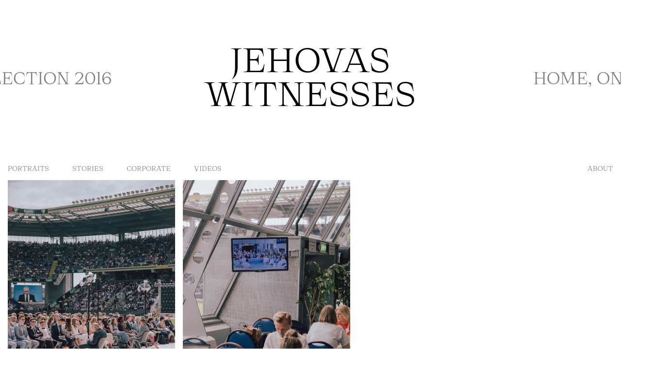

--- FILE ---
content_type: text/css
request_url: https://www.loftgaard.com/wp-content/themes/loftgaard/css/custom.css?ver=6.9
body_size: 1637
content:

/* Basic Typography */

html {
  font-size: 16px;
  -webkit-font-smoothing: antialiased;
  height: 100%
  overflow-x: hidden;
}

body {
  font-weight: 400;
  font-size: 14px;
  font-family: 'Marquise';
  line-height: 1.25;
  -webkit-font-smoothing: antialiased;
  height: 100%;
  overflow-x: hidden;
}

h1, h2, h3, h4, h5, h6 {
  margin: 0;
  font-weight: inherit;
}

p {
  margin: 0;
}

a, a:active, a:focus {
  outline: none !important;
}

ul {
  padding: 0;
}

.marquise {
  font-family: 'Marquise', serif;
}

.link {
  transition: ease .3s;
}

a {
  text-decoration: none;
  color: black;
}


/* Page grid */

#page {
  display: grid;
  min-height: 100vh;
  grid-template-rows: auto auto 1fr auto;
}


/* Counter */

#counter {
  height: 100vh;
  position: fixed;
  z-index: 9;
}

/* Masthead */

.site-branding {
  transition: ease .5s;
}

.site-title {
  transition: ease .5s;
  height: 1em;
}

.previous-post a,
.next-post a {
  text-decoration: none;
  color: gray;
  transition: ease .5s
}

.previous-post,
.next-post {
  max-width:
}

.previous-post {
  transform: translateX(45vw);
  transform: rotateY(-2px);
  transition: ease .5s;
  font-size: .5em;
  cursor: pointer;
}

.next-post {
  transform: translateX(-45vw);
  transform: rotateY(-2px);
  transition: ease .5s;
  font-size: .5em;
  cursor: pointer;
}

.next-post:hover a {
  color: black;
}

.previous-post:hover a {
  color: black;
}

.current-post {
  max-width: 60vw;
}

.previous-post,
.next-post {
  max-width: 30vw;
}




/* Navigation */

.nav {
  position: sticky;
  top: 0;
  left: 0;
}

.secondary-nav li {
  padding-left: 3rem;
}

.main-nav li {
  padding-right: 3rem;
}

.menu {
  list-style: none;
  display: flex;
  margin: 0;
}

.menu a {
  text-decoration: none;
  color: gray;
  transition: ease .4s;
}

.menu-item:hover a {
  color: black;
}

.page-id-184 .menu-item:hover a {
  color: white;
}

.current-menu-item a {
  color: black;
}

/* Gallery */

.gallery {
  display: grid;
  grid-template-columns: repeat(7, 1fr);
  grid-gap: 1rem;
}

.image img,
.card img {
  display: block;
  height: auto;
  width: 100%
}

.image-info {
  display: grid;
  grid-template-columns: 1fr auto;
  grid-gap: 1rem;
}

/* video */

.video-container .video-wrapper {
  grid-column: span 5;
  position: relative;
  padding-bottom: calc((9 / 16) * 100%;);
  max-width: 100%;
  height: auto;
}

.video-container .caption {
  grid-column: span 2;
}

.video-wrapper iframe {
  position: absolute;
  top: 0;
  left: 0;
  width: 100%;
  height: 100%;
}

.video-container {
  display: grid;
  grid-template-columns: repeat(7, 1fr);
  grid-gap: 1rem;
}


/* Carousel */


.card {
  position: relative;
}

.carousel-nav {
  position: absolute;
  width: 100%;
  height: 100%;
}

.next {
  cursor: pointer;
}

.prev {
  cursor: pointer;
}



/* JS */

.description {
  transition: ease .2s;
}

.caption {
  position: relative;
  transition: ease .2s;
}

.hidden {
  position: absolute;
  visibility: hidden;
  opacity: 0;
}

.info {
  cursor: pointer;
}


/* About */

.about-text p:not(:first-child) {
  text-indent: 2em;
}

.grid-8 {
  display: grid;
  grid-template-columns: repeat(8, 1fr);
  grid-gap: 1rem;
}

.grid-7 {
  display: grid;
  grid-template-columns: repeat(7, 1fr);
  grid-gap: 1rem;
}

.grid-5 {
  display: grid;
  grid-template-columns: repeat(5, 1fr);
  grid-gap: 1rem;
}

.press,
.award {
  display: grid;
  grid-gap: 1em;
  grid-template-columns: 2.5rem auto;
}

.contact p,
.credits p {
  padding-bottom: 1em;
}


/* Story  */

.thumbnail img {
  transition: ease .4s;
}

.thumbnail img {
  display: block;
  width: 100%;
}

h2 {
  font-size: 1.5rem;
  padding-bottom: 1rem;
}

.text-wrapper .text p:not(:first-of-type) {
  text-indent: 2em;
}

.thumbnail .story-title,
.thumbnail .story-title-bg {
  transition: ease .4s;
}

.thumbnail:hover .story-title,
.thumbnail:hover .story-title-bg  {
  opacity: 0;
}

/* Widths */

.span-1 {
  grid-column: span 1;
}

.span-2 {
  grid-column: span 2;
}

.span-3 {
  grid-column: span 3;
}

.span-4 {
  grid-column: span 4;
}

.span-5 {
  grid-column: span 5;
}

.span-6 {
  grid-column: span 6;
}

.span-7 {
  grid-column: span 7;
}

.span-8 {
  grid-column: span 8;
}


/* Darkroom */

.page-id-184 header,
.page-id-184 .site,
.page-id-184 .nav  {
  background-color: #0c0c0c;
}

.page-id-184 {
  color: white;
}

.page-id-184 img {
  filter: invert(1);
  transition: ease .5s;
}

.page-id-184 img:hover,
.page-id-184 .card:hover img {
  filter: invert(0);
}

.page-id-184 .carousel-nav {
  z-index: 4;
}

.page-id-184 .current-menu-item a {
  color: white;
}

.page-id-184 .social a {
  color: white;
}



/* SWUP transition */

.transition-fade {
  opacity: 1;
  transition: .4s;
}

html.is-animating .transition-fade {
  opacity: 0;
}

html.page-id-184 {
  background-color: black;
}

.transition-left,
.transition-right {
  transition: .4s;
}

html.is-animating .transition-left {
  transform: translateX(70vw);
}

html.is-animating .transition-right {
  transform: translateX(-70vw);
}





/* Media */

@media (max-width: 1400px) {
  .site-title {
    font-size: 5.5vw;
  }
}

@media (max-width: 960px) {

  .w-30-ns {
    width: 65%;
  }

  .w-40-ns {
    width: 70%;
  }

  .w-50-ns {
    width: 75%;
  }

  .w-60-ns {
    width: 80%;
  }

  .w-70-ns {
    width: 85%;
  }

  .w-80-ns {
    width: 90%;
  }

  .w-90-ns {
    width: 95%;
  }


  .menu {
    display: block;
    line-height: 1.5em;
  }

  .secondary-nav {
    text-align: right;
  }

  .gallery,
  .grid-8,
  .grid-7,
  .grid-5 {
    grid-template-columns: repeat(4, 1fr);
  }

  .video-container {
    grid-template-columns: repeat(4, 1fr);
  }

  .story.grid-5 .span-2,
  .story.grid-5 .span-3 {
    grid-column: span 2;
  }

  .span-3,
  .span-4,
  .span-5,
  .span-6,
  .span-7,
  .span-8 {
    grid-column: span 4;
  }

  .scroll-top.span-2 {
    grid-column: span 1;
  }

  .scroll-top {
    text-align: right;
  }

  .copyright.span-4 {
    grid-column: span 1;
  }
}

@media (max-width: 720px) {
  .grid-5 {
  grid-template-columns: repeat(2, 1fr);
  }


}

@media (max-width: 512px) {

  .site-title {
    font-size: 8vw;
  }

  .spacer {
    display: none;
  }

  .site-branding {
    padding-top: 5rem;
    padding-bottom: 5rem;
  }

  .gallery,
  .grid-8,
  .grid-7 {
    /* display: block; */
    grid-template-columns: repeat(2, 1fr);
  }

  .span-2,
  .span-3,
  .span-4,
  .span-5,
  .span-6,
  .span-7,
  .span-8 {
    grid-column: span 2;
  }

  .w-30-ns,
  .w-40-ns,
  .w-50-ns,
  .w-60-ns,
  .w-70-ns,
  .w-80-ns,
  .w-90-ns {
    width: 100%;
  }

}


--- FILE ---
content_type: text/javascript
request_url: https://www.loftgaard.com/wp-content/themes/loftgaard/js/main.js?ver=1.0.0
body_size: 1508
content:
function init() {

  const setupCarousel = function(carouselWrapper) {
    const carouselCards = carouselWrapper.querySelectorAll(".carousel-card");
    const prevTag = carouselWrapper.querySelectorAll(".prev");
    const nextTag = carouselWrapper.querySelectorAll(".next");
    let current = 0;
    const counter = carouselWrapper.querySelectorAll(".counter");

    // Count Cards
    function countCards() {
      for (var i = 0; i < counter.length; i++) {
        counter[i].innerHTML = i + 1 + " / " + counter.length;
      }
    }

    countCards();

    // Clear all images
    function reset() {
      for (var i = 0; i < carouselCards.length; i++) {
        carouselCards[i].style.display = "none";
      }
    }

    // Init carousel
    function startCarousel() {
      reset();
      carouselCards[0].style.display = "block";
    }

    // Show Prev
    function prevCard() {
      reset();
      carouselCards[current - 1].style.display = "block";
      current--;
    }

    // Show Next
    function nextCard() {
      reset();
      carouselCards[current + 1].style.display = "block";
      current++;
    }

    // Click prev nav
    prevTag.forEach((prev, i) => {
      prev.addEventListener("click", function() {
        if (current === 0) {
          current = carouselCards.length;
        }
        prevCard();
      });
    });

    //Click next nav
    nextTag.forEach((next, i) => {
      next.addEventListener("click", function() {
        if (current === carouselCards.length - 1) {
          current = -1;
        }
        nextCard();
      });
    });

    startCarousel();
};

  const carouselWrapper = document.querySelectorAll('.carousel-wrapper');

  carouselWrapper.forEach(carousel => {
    setupCarousel(carousel);
  })




  if (document.querySelector('.info')) {
    const setupInfo = function() {
      const infoTag = document.querySelectorAll('.info')
      const descriptionTag = document.querySelectorAll('.description')

      infoTag.forEach((toggle, i) => {
        toggle.addEventListener('click', event => {
          const desc = descriptionTag[i]
          desc.classList.toggle('hidden')

          const info = infoTag[i]
          if (desc.classList.contains('hidden')) {
            info.innerHTML = "INFO"
          } else {
            info.innerHTML = "CLOSE"
          }
        })
      })
    }

    // run on first page load
    setupInfo()
  }


  function scrollTop() {
    const scrollTag = document.querySelector('.scroll-top')

    scrollTag.addEventListener('click', event => {
      window.scrollTo({
        top: 0,
        behavior: 'smooth'
      })
    })
  }

  scrollTop()


  if (document.querySelector('#counter')) {

    const countDown = function() {

      // Set the date we're counting down to
      var countDownDate = new Date("Dec 14, 2019 15:00:00").getTime();

      // Update the count down every 1 second
      var x = setInterval(function() {

        // Get today's date and time
        var now = new Date().getTime();

        // Find the distance between now and the count down date
        var distance = countDownDate - now;

        // Time calculations for days, hours, minutes and seconds
        var days = Math.floor(distance / (1000 * 60 * 60 * 24));
        var hours = Math.floor((distance % (1000 * 60 * 60 * 24)) / (1000 * 60 * 60));
        var minutes = Math.floor((distance % (1000 * 60 * 60)) / (1000 * 60));
        var seconds = Math.floor((distance % (1000 * 60)) / 1000);

        // Output the result in an element with id="demo"
        document.getElementById("counter").innerHTML = days + "d " + hours + "h " +
          minutes + "m " + seconds + "s ";

        // If the count down is over, write some text
        if (distance < 0) {
          clearInterval(x);
          document.getElementById("counter").innerHTML = "Kasper Løftgaard";
          document.getElementById("counter").style.backgroundColor = "#0e0e0e"
        }
      }, 0);
    }

    countDown()

  }

} // init

const options = {
  LINK_SELECTOR: 'a[href^="/"]:not([data-no-swup]), a[href^="#"]:not([data-no-swup]), a[xlink\\:href]',
  animateHistoryBrowsing: false,
  animationSelector: '[class*="transition-"]',
  containers: ["#swup"],
  cache: true,
  scroll: true,
  plugins: [new SwupScrollPlugin()]
};

const swup = new Swup(options);

let scrollPositions = [];
let scrollToSavedPosition = null;

swup.on('clickLink', () => {
  scrollPositions[window.location.href] = window.scrollY;
});

swup.on('popState', () => {
  scrollToSavedPosition = true;
});

swup.on('animationInStart', () => {
  if (scrollToSavedPosition)
    window.scrollTo(0, scrollPositions[window.location.href]);
  scrollToSavedPosition = false;
});

// Run once
init();

// this event runs for every page view after initial load
swup.on('contentReplaced', init);
